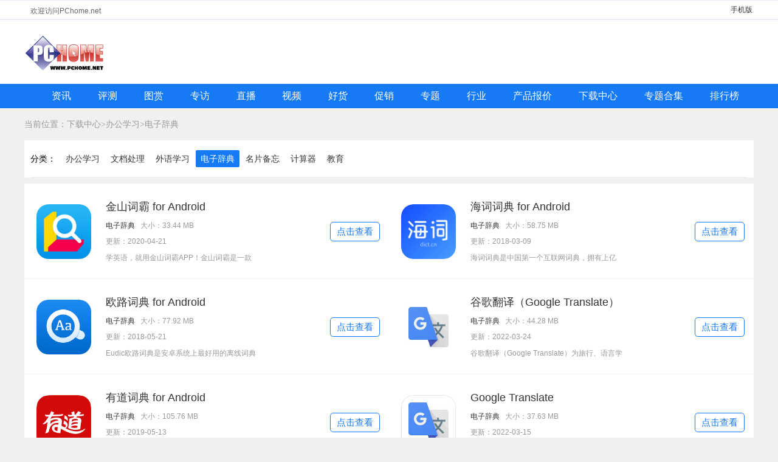

--- FILE ---
content_type: text/html; charset=GBK
request_url: https://download.pchome.net/mobile/office/dict/page-991-2-1-1-2048.html
body_size: 3067
content:
<!DOCTYPE html>
<html lang="en">
<head>
    <meta charset="UTF-8">
    <meta http-equiv="X-UA-Compatible" content="IE=edge">
    <meta name="viewport" content="width=device-width, initial-scale=1.0">
        <title>最热电子辞典下载-PChome</title>
    <meta name="keywords" content="电子辞典,电子辞典软件,休闲益智下载,软件下载" />
    <meta name="description" content="电子辞典软件提供了最新、最热的免费软件和绿色软件下载，下载电子辞典软件就到电脑之家下载中心" />
    
    <link rel="stylesheet" href="https://download.pchome.net/static/pc/new/css/global.css">
    <link rel="stylesheet" href="https://download.pchome.net/static/pc/new/css/list.css">
    <script src="https://download.pchome.net/static/pc/new/js/jquery-1.9.1.min.js"></script>
    <script  src="https://download.pchome.net/static/pc/new/js/global.js?20230602"></script>
</head>
<body>
<div class="header-box">
    <div class="top-top clearfix">
        <div class="container-1200">
            <p>欢迎访问PChome.net</p><span><a href="https://app.pchome.net/" title="手机版">手机版</a>  </span>
        </div>
    </div>
    <div class="top-nav-box">
        <div class="top-nav">
            <p><a href="//www.pchome.net/" title="电脑之家PChome.net"></a></p>
        </div>
    </div>
    <div class="nav-main">
        <ul class="nav-ul clearfix">
            <li><a target="_blank " href="//article.pchome.net/n0/" title="资讯">资讯</a></li>
            <li><a target="_blank " href="//article.pchome.net/n0/s2/1.html" title="评测">评测</a></li>
            <li><a target="_blank " href="//article.pchome.net/n0/p2x5/1.html" title="图赏">图赏</a></li>
            <li><a target="_blank " href="//article.pchome.net/n0/s11/1.html" title="专访">专访</a></li>
            <li><a target="_blank " href="//article.pchome.net/n0/p6/1.html" title="直播">直播</a></li>
            <li><a target="_blank " href="//article.pchome.net/n0/p3/1.html" title="视频">视频</a></li>
            <li><a target="_blank " href="//article.pchome.net/n0/s6/1.html" title="好货">好货</a></li>
            <li><a target="_blank " href="//article.pchome.net/n0/s5/1.html" title="促销">促销</a></li>
            <li><a target="_blank " href="//article.pchome.net/n0/p4/1.html" title="专题">专题</a></li>
            <li><a target="_blank " href="//article.pchome.net/n0/s3/1.html" title="行业">行业</a></li>
            <li><a target="_blank " href="//product.pchome.net/" title="产品报价">产品报价</a></li>
            <li><a target="_blank " href="//download.pchome.net/" title="下载中心">下载中心</a></li>
            <li><a target="_blank " href="//download.pchome.net/zt/" title="专题合集">专题合集</a></li>
            <li><a target="_blank " href="//download.pchome.net/rank/" title="排行榜">排行榜</a></li>
        </ul>
    </div>
</div>
<div class="crumbs-box">
    当前位置：<a href="/">下载中心</a><i>&gt;</i><a href="https://download.pchome.net/mobile/office/page-961-1--1.html">办公学习</a><i>&gt;</i>电子辞典</div>
<div class="con-box clearfix">
    <ul id="filter">
        <li data-qc="89" id="qcls">
            <span>分类：</span><p>
                <a href="https://download.pchome.net/mobile/office/page-961-1--1.html"  >办公学习</a>
                                <a   href="https://download.pchome.net/mobile/office/Document/page-989-1--1.html"  >文档处理</a>
                                <a   href="https://download.pchome.net/mobile/office/learning/page-990-1--1.html"  >外语学习</a>
                                <a   href="https://download.pchome.net/mobile/office/dict/page-991-1--1.html" class="curr" >电子辞典</a>
                                <a   href="https://download.pchome.net/mobile/office/memorandum/page-1010-1--1.html"  >名片备忘 </a>
                                <a   href="https://download.pchome.net/mobile/office/calculator/page-1011-1--1.html"  >计算器</a>
                                <a   href="https://download.pchome.net/mobile/office/Edu/page-1058-1--1.html"  >教育</a>
                
            </p>
        </li>
    </ul>
    <div class="downlist boxbg lazy clearfix">
        <ul>
                        <li >
                <p class="g">
                    <a class="sign_app_img" href="https://download.pchome.net/mobile-office-dict/detail-177909.html" target="_blank"><img class="sign_app" src="https://img-download.pchpic.net/download/1k7/61/4r/rm1wcj-1sox.png" alt="金山词霸 for Android" /></a>
                </p>
                <div class="ginfo">
                    <b><a href="https://download.pchome.net/mobile-office-dict/detail-177909.html">金山词霸 for Android </a></b>
                    <i class="lb"><a href="https://download.pchome.net/mobile/office/dict/page-991-1--1.html">电子辞典</a></i>
                    <i>大小：33.44 MB</i>
                    <i class="sj">更新：2020-04-21</i>
                    <p>学英语，就用金山词霸APP！金山词霸是一款权威免费的词典翻译外语学习软件，坐拥亿万用户，同类应用中最受欢迎的词典翻译英语学习工具之一。金山词霸提供在线翻译、语音翻译、拍照翻译、离线翻译等功能，支持英语、日语、韩语、法语、德语、西班牙语、俄语等多语言翻译功能学习。覆盖学习、工作、考试等生活中的外语学习场景。</p>
                </div>
                <a href="https://download.pchome.net/mobile-office-dict/detail-177909.html" class="durl">点击查看</a>
            </li>
                        <li >
                <p class="g">
                    <a class="sign_app_img" href="https://download.pchome.net/mobile-office-dict/detail-97773.html" target="_blank"><img class="sign_app" src="https://img-download.pchpic.net/download/1k7/61/4s/rm1wtv-u8v.png" alt="海词词典 for Android" /></a>
                </p>
                <div class="ginfo">
                    <b><a href="https://download.pchome.net/mobile-office-dict/detail-97773.html">海词词典 for Android </a></b>
                    <i class="lb"><a href="https://download.pchome.net/mobile/office/dict/page-991-1--1.html">电子辞典</a></i>
                    <i>大小：58.75 MB</i>
                    <i class="sj">更新：2018-03-09</i>
                    <p>海词词典是中国第一个互联网词典，拥有上亿用户，以词典种类最全、词量最大、讲解最细为特色，涵盖46个行业，10个语种，2千万词汇，不但有词源、用法、辨析、例句、词组等精细讲解，还有四六级、初高中、考研、托福雅思等考试分类讲解。除此之外，还有背单词、翻译、每日学习阅读等辅助功能。</p>
                </div>
                <a href="https://download.pchome.net/mobile-office-dict/detail-97773.html" class="durl">点击查看</a>
            </li>
                        <li >
                <p class="g">
                    <a class="sign_app_img" href="https://download.pchome.net/mobile-office-dict/detail-36361.html" target="_blank"><img class="sign_app" src="https://img-download.pchpic.net/download/1k0/mu/2m/o84fko-1rzk.png" alt="欧路词典 for Android" /></a>
                </p>
                <div class="ginfo">
                    <b><a href="https://download.pchome.net/mobile-office-dict/detail-36361.html">欧路词典 for Android </a></b>
                    <i class="lb"><a href="https://download.pchome.net/mobile/office/dict/page-991-1--1.html">电子辞典</a></i>
                    <i>大小：77.92 MB</i>
                    <i class="sj">更新：2018-05-21</i>
                    <p>Eudic欧路词典是安卓系统上最好用的离线词典软</p>
                </div>
                <a href="https://download.pchome.net/mobile-office-dict/detail-36361.html" class="durl">点击查看</a>
            </li>
                        <li >
                <p class="g">
                    <a class="sign_app_img" href="https://download.pchome.net/mobile-office-dict/detail-30667.html" target="_blank"><img class="sign_app" src="https://img-download.pchpic.net/download/1k4/xr/4k/qh7hgm-20z2.png" alt="谷歌翻译（Google Translate）" /></a>
                </p>
                <div class="ginfo">
                    <b><a href="https://download.pchome.net/mobile-office-dict/detail-30667.html">谷歌翻译（Google Translate） </a></b>
                    <i class="lb"><a href="https://download.pchome.net/mobile/office/dict/page-991-1--1.html">电子辞典</a></i>
                    <i>大小：44.28 MB</i>
                    <i class="sj">更新：2022-03-24</i>
                    <p>谷歌翻译（Google Translate）为旅行、语言学习、参考的必备工具！使用Google翻译可让您翻译超过64种不同语言，并支持播放经过翻译的文本（需要语音库支持）。国内的翻译软件来作比较的话，谷歌又胜一筹，大家如果有需要翻译的文本，第一个也会想起谷歌。没错，有了这款谷歌翻译你的学习和生活后将会变得更加便捷！</p>
                </div>
                <a href="https://download.pchome.net/mobile-office-dict/detail-30667.html" class="durl">点击查看</a>
            </li>
                        <li >
                <p class="g">
                    <a class="sign_app_img" href="https://download.pchome.net/mobile-office-dict/detail-27994.html" target="_blank"><img class="sign_app" src="https://img-download.pchpic.net/download/1k1/bu/33/okty83-1evk.png" alt="有道词典 for Android" /></a>
                </p>
                <div class="ginfo">
                    <b><a href="https://download.pchome.net/mobile-office-dict/detail-27994.html">有道词典 for Android </a></b>
                    <i class="lb"><a href="https://download.pchome.net/mobile/office/dict/page-991-1--1.html">电子辞典</a></i>
                    <i>大小：105.76 MB</i>
                    <i class="sj">更新：2019-05-13</i>
                    <p>有道词典app是一款功能强大的全能型掌上翻译工具，已涵盖口语、在线课程、单词本等丰富学习内容，能基于全新的网络释义功能，轻松翻译互联网上的最新流行词汇，还融入了最全面的中文百科全书，拥有着强大的图解词典、百科、单词本等功能服务，不仅可以为你提供了一站式知识查询平台，还能让你在查阅单词的时候能够同时，了解到百科知识。非常好用的一款软件，并且可以免费使用。</p>
                </div>
                <a href="https://download.pchome.net/mobile-office-dict/detail-27994.html" class="durl">点击查看</a>
            </li>
                        <li >
                <p class="g">
                    <a class="sign_app_img" href="https://download.pchome.net/mobile-office-dict/detail-27126.html" target="_blank"><img class="sign_app" src="https://img-download.pchpic.net/download/1k0/xr/2t/oe1fpu-cex.jpg" alt="Google Translate" /></a>
                </p>
                <div class="ginfo">
                    <b><a href="https://download.pchome.net/mobile-office-dict/detail-27126.html">Google Translate </a></b>
                    <i class="lb"><a href="https://download.pchome.net/mobile/office/dict/page-991-1--1.html">电子辞典</a></i>
                    <i>大小：37.63 MB</i>
                    <i class="sj">更新：2022-03-15</i>
                    <p>Google Translate（谷歌翻译）是一款非常好用的翻译学习软件。用户可以直接免费下载Google Translate翻译app。快速响应，108 中语言自由翻译，满意你的所有翻译需求。如果你想用它来学习外语也将会是一个不错的选择。软件自带离线翻译功能，没有网络也能用，随时随地帮你翻译，给你带来极致便捷的享受！</p>
                </div>
                <a href="https://download.pchome.net/mobile-office-dict/detail-27126.html" class="durl">点击查看</a>
            </li>
            
        </ul>


        

    </div>
</div>
<div class="footer-box">
    <script type="text/javascript" charset="gbk" src="https://download.pchome.net/static/pc/new/js/commonBottom.js?2024"></script>
</div>
<script src="https://download.pchome.net/static/pc/new/js/lightbox.js"></script>
<script src="https://download.pchome.net/static/pc/new/js/imagesloaded.pkgd.min.js"></script>
<script src="https://download.pchome.net/static/pc/new/js/jquery.jscrollpane.min.js"></script>

</body>
</html><!--page sync date:2026-01-19 18:26:30-->

--- FILE ---
content_type: text/css
request_url: https://download.pchome.net/static/pc/new/css/list.css
body_size: 2155
content:
.con-box {
    width: 1200px;
    margin: 0 auto 50px;
}

#filter {
    margin: 0;
    clear: both;
    background: #fff;
    padding: 0 10px;
}

#filter li {
    height: 28px;
    border-bottom: 1px solid #ebebeb;
    padding: 16px 0
}

#filter li span {
    float: left;
    width: 50px;
    line-height: 28px;
    display: block
}

#filter li p {
    float: left;
    width: 1126px;
    line-height: 28px;
    height: 30px;
    overflow: hidden;
}

#filter li a,#filter li a:visited {
    float: left;
    padding: 0 8px 0;
    display: block;
    line-height: 28px;
    height: 28px;
    margin-right: 2px;
    margin-bottom: 8px
}

#filter li a.curr,#filter li a.curr:visited,#filter li a:hover {
    background: #167af4;
    color: #fff;
    text-decoration: none;
    border-radius: 2px
}

#filter .uplink {
    line-height: 36px;
    height: 36px
}

#filter .uplink em {
    float: left;
    display: block;
    height: 36px;
    font-style: normal;
    border-radius: 10px
}

#filter .uplink a {
    float: left;
    line-height: 34px;
    height: 34px;
    width: 100px;
    text-align: center;
    border: 1px solid #1aabc0;
    border-left: 0;
    margin: 0
}

#filter .uplink a#bcss0 {
    border-radius: 5px 0 0 5px;
    border-left: 1px solid #1aabc0
}

#filter .uplink a#bcss3 {
    border-radius: 0 5px 5px 0
}

.boxbg {
    margin-top: 24px;
    background: #fff;
    /* padding:20px */
}

.downlist {
    margin-top: 10px
}

.downlist ul {
    padding-bottom: 20px;
    height: 100%;
    overflow: hidden
}

.downlist li {
    padding: 20px 0 20px 20px;
    float: left;
    width: 580px;
    border-bottom: 1px solid #f4f4f4;
}

.downlist li:hover {
    background: #f4f4f4
}

.downlist .g {
    position: relative;
    float: left;
    width: 90px
}

.downlist .g i {
    width: 90px;
    height: 90px;
    position: absolute;
    top: 0;
    left: 0
}
.downlist .g .sign_app_img{
     width: 90px;
     height: 90px;
     border-radius: 20px;
     overflow:hidden;
     margin-top: 14px;
     display: block;
}
.downlist .g img {
   width:100%;
   height:100%;
    
}

.downlist .ginfo {
    float: left;
    padding-left: 24px;
    width: 250px;
    font-size: 12px;
    color: #999
}

.downlist .ginfo b {
    display: block;
    line-height: 36px;
    height: 36px;
    font-size: 18px;
    overflow: hidden;
    width: 425px;
    font-weight: 400
}

.downlist .ginfo i {
    float: left;
    display: block;
    line-height: 26px;
    height: 26px;
    padding-right: 5px;
    font-style: normal;
    font-size: 12px;
    overflow: hidden
}

.downlist .ginfo .sj {
    width: 170px;
    padding-right: 0;
    font-size: 12px
}

.downlist .ginfo .lb {
    width: 52px
}

.downlist .ginfo p {
    display: block;
    line-height: 28px;
    height: 28px;
    overflow: hidden;
    width: 250px
}

.downlist a.durl {
    width: 80px;
    height: 30px;
    line-height: 30px;
    text-align: center;
    font-size: 15px;
    border: 1px solid #167af4;
    color: #167af4;
    display: block;
    float: right;
    margin: 43px 15px 0 0;
    border-radius: 5px;
}

.downlist a.durl:hover {
    background: #167af4;
    color: #fff
}

.downlist .g .sign {
    position: absolute;
    width: 45px;
    height: 50px;
    top: 0;
    left: 0;
    z-index: 1;
}

.downlist .g .sign_1 {
    background-position: -150px 1px
}

.downlist .g .sign_2 {
    background-position: 0 1px
}

.downlist .g .sign_3 {
    background-position: -613px 1px
}

.downlist .g .sign_4 {
    background-position: -48px 1px
}

.downlist .g .sign_5 {
    background-position: -200px 1px
}

.downlist .g .sign_6 {
    background-position: -252px 1px
}

.downlist .g .sign_7 {
    background-position: -303px 1px
}

.downlist .g .sign_8 {
    background-position: -355px 1px
}

.downlist .g .sign_9 {
    background-position: -407px 1px
}

.downlist .g .sign_10 {
    background-position: -459px 1px
}

.downlist .g .sign_11 {
    background-position: -511px 1px
}

.downlist .g .sign_12 {
    background-position: -562px 1px
}

.downlist .g .sign_13 {
    background-position: -668px 1px
}

.downlist .g .sign_14 {
    background-position: -721px 1px
}

.downlist .g .sign_15 {
    background-position: -778px 1px
}

#pages {
    height: 40px;
    padding: 10px 0;
    clear: both;
    text-align: center
}

#pages a,#pages a:hover,#pages a:visited {
    padding: 0 14px;
    font-size: 16px;
    border: 1px solid #e4e4e4;
    display: inline-block;
    height: 36px;
    line-height: 36px;
    text-decoration: none;
    color: #777;
    margin: 0 3px;
    background: #fff
}

#pages .active a,#pages .cur a,#pages a:hover {
    border: 1px solid #167af4;
    color: #fff;
    background: #167af4
}

#pages a b,#pages a:hover b,#pages a:visited b {
    background: 0 0;
    padding: 0;
    margin: 0;
    display: inline;
    border: none;
    color: #666
}
#page {
    clear: both;
    margin: 0px;
    height: auto;
    font-size: 14px;
    padding-top: 12px;
    padding-right: 10px;
    padding-left: 10px;
    padding-bottom: 30px;
    text-align: center;
}

#page a.selected {
    color: #fff;
    background-color: #167af4;
    border: 1px solid #167af4;

}

#page a {
    box-shadow: 0px 0px 4px #f7f7f7;
    display: inline-block;
    height: 34px;
    line-height: 34px;
    padding: 0 14px;
    margin: 0 3px;
    color: #666;
    background-color: #fff;
  
    vertical-align: middle;
    font-size: 15px;
    text-decoration: none;
    border: 1px solid #e4e4e4;
}

#page a:hover {
    display: inline-block;
    height: 34px;
    line-height: 34px;
    padding: 0 14px;
    margin: 0 3px;
    color: #fff !important;
    background-color: #167af4;
    vertical-align: middle;
    font-size: 15px;
    text-decoration: none;
}

.copy {
    line-height: 22px;
    text-align: center;
    width: 1000px;
    margin: auto
}


@media screen and (min-width: 280px) and (max-width: 1199px) {
    .container-1200,.top-nav,.nav-ul{
        width:100%;
        height: auto;
    }
    .header-box{
        background-color: #1a7eed;
        padding-top: 1px;
        padding-bottom: 1px;
    }
    .nav-ul{
        display: flex;
        overflow-x: scroll;
    }
    .top-top{
        margin-bottom: 0px;
        display: none;
    }
    .top-top span{
        margin-right:10px;
    }
    .nav-main{
        display: none;
    }
    .nav-main li{
        flex-shrink: 0;
        display: block;
        font-size: 15px;
    }
    .nav-main li:nth-child(1){
        padding-left: 22px;
    }
    .top-nav p{
        width: 200px;
        height: 30px;
        background: url(https://images.pchome.net/dealer/download/wap/img/logo.png)  no-repeat;
        background-size: 100% 100%;
        margin: 10px;
        float: none;
    }
    .top-nav p a{
        width: 100%;
        height: 100%;
    }
    .nav-main li a{
        display:block;
        width: 100%;
    }
    .crumbs-box {width: 100%;height:26px;font-size: 12px;background: #f6f6f6;color: #999999;padding: 7px 0;line-height: 26px;overflow: hidden;}
    .crumbs-box a {color: #666666;display: inline-block;margin-right: 4px;}
    .crumbs-box i {display: inline-block;width: 12px;height: 12px;}
    .con-box{
        width:100%;
        margin: 0 auto 10px;
    }
    #filter li{
        height:auto;
        padding: 16px 0 10px;
    }
    #filter li span{
        display:none;
    }
    #filter li p{
        width:100%;
        height: auto;
        line-height: normal;
    }
    #filter li p a{
        width:22%;
        padding: 0;
        margin: 0 1% 6px 1.2% !important;
        text-align: center;
        border-radius: 5px !important;
        border: 1px solid #e3e3e3;
    }
    .downlist li{
        width: 96%;
        padding: 10px 0;
        float: none;
        display: flex;
        margin: 0 auto;
    }
    .downlist .g{
        float:none;
        width: 70px;
    }
    .downlist .ginfo{
        float:none;
        flex:1;
        width: 50%;
        padding-left: 10px;
    }
    .downlist .g .sign_app_img{
        width: 70px;
        height: 70px;
        margin-top: 0;
    }
    .downlist .ginfo b{
        width: 100%;
        font-size: 16px;
        height: auto;
        line-height: normal;
    }
    .downlist .ginfo b a{
        display:block;
        width:100%;
        height: 22px;
        white-space: nowrap;
        text-overflow: ellipsis;
        overflow: hidden;
        word-break: break-all;
        margin-top: 2px;
    }
    .downlist .ginfo .sj{
        display:none;
    }
    .downlist .ginfo p{
        width:100%;
        white-space: nowrap;
        text-overflow: ellipsis;
        overflow: hidden;
        word-break: break-all;
        line-height: 22px;
        height: 22px;
    }
    .downlist .ginfo i{
        height:22px;
        line-height:22px;
    }
    .downlist a.durl{
        float: none;
        width: 64px;
        font-size: 12px;
        height: 26px;
        line-height: 26px;
        margin: 20px 0 0 5px;
    }
    #page{
        padding-bottom: 20px;
    }
    #page a {
        height: 26px;
        line-height: 26px;
        padding: 0 8px;
        font-size: 14px;
        margin-bottom: 5px;
    }
    .footer-box{
        display: none;
    }
    .footer-box1 {
        margin-top: 10px;
        background-color: #fff;
        font-size: 14px;
        color: #666666;
        height: 50px;
        line-height: 50px;
        text-align: center;
    }
}